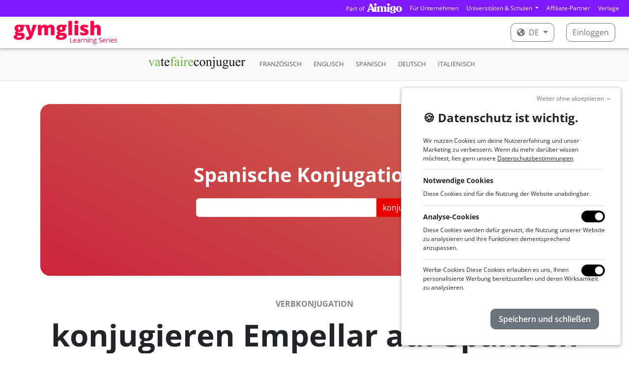

--- FILE ---
content_type: text/html; charset=utf-8
request_url: https://www.gymglish.com/de/konjugation/spanisch/verb/empellar
body_size: 13003
content:



<!DOCTYPE html>

<html  lang="de" prefix="og: http://ogp.me/ns#">
  <head>
    
      <script>
var getCleanTrackingUrl = function() {
  var a = document.createElement('a');
  a.href = window.location.href;
  var url = a.pathname;

  var params = [ 'username', 'password', 'idnlm', 'e', 's'];
  if (a.search) {
    var qps = '&' + a.search.replace('?', '') + '&';
    for (var i = 0; i < params.length; i++) {
      var param = params[i];
      var iop = qps.indexOf('&' + param + '=');
      if(iop > -1) {
        ioe = qps.indexOf('&', iop + 1);
        qps = qps.slice(0, iop) + qps.slice(ioe, qps.length);
      }
    }

    a.search = qps.slice(1, qps.length - 1);
    url = a.pathname;
    if (a.search) {
      url += a.search;
    }
    if (url.match(/\?$/)) {
      url = url.slice(0, -1);
    }
  }
  return url;
};
</script>
    <script>
      window.dataLayer = window.dataLayer || [];
    </script>
    <script>(function(w,d,s,l,i){w[l]=w[l]||[];w[l].push({'gtm.start':
    new Date().getTime(),event:'gtm.js'});var f=d.getElementsByTagName(s)[0],
    j=d.createElement(s),dl=l!='dataLayer'?'&l='+l:'';j.async=true;j.src=
    'https://www.googletagmanager.com/gtm.js?id='+i+dl;f.parentNode.insertBefore(j,f);
    })(window,document,'script','dataLayer','GTM-KXG4NZC');</script>
    
    

    <meta charset="utf-8">
    
      
    

    
      
        
          <script type="application/ld+json">{"@context": "https://schema.org", "@type": "BreadcrumbList", "itemListElement": [{"@type": "ListItem", "position": 1, "item": {"@id": "https://www.gymglish.com/de", "name": "Home"}}, {"@type": "ListItem", "position": 2, "item": {"@id": "https://www.gymglish.com/de/konjugation/spanisch", "name": "Konjugator Spanisch mit VaTeFaireConjuguer"}}, {"@type": "ListItem", "position": 3, "item": {"@id": "https://www.gymglish.com/de/konjugation/spanisch/verb/empellar", "name": "Empellar"}}]}</script>
        
      
    

    
      <meta name="viewport" content="width=device-width,initial-scale=1,shrink-to-fit=no">
    

    <link rel="image_src" href="https://fastly-a9fast-com.freetls.fastly.net/www.gymglish.com/images/website-logo-80x.png" />
    
  <link href="https://fastly-a9fast-com.freetls.fastly.net/static-s3/webmedia/css/dist/website-netflix.4e259794e0f17c9b1c82.min.css" rel="stylesheet" type="text/css" />

    

    

  <meta name="apple-itunes-app" content="app-id=536600573">
  <meta name="google-play-app" content="app-id=vatefaireconjuguer.app">

  
    <meta name="viewport" content="width=device-width,initial-scale=1,shrink-to-fit=no">
  

  
    
      
  <title>
    EMPELLAR Spanisch Konjugation - VaTeFaireConjuguer & Gymglish
  </title>
  <meta name="description" content="Spanische Konjugation des Verbs empellar. Konjugieren Sie das Verb empellar auf Spanisch. Das Verb empellar in allen Zeitformen, allen Modi (Hilfsverben, reflexive Verben, unpersönliche Verben,...)" />

    
  


    
    
      
        <link rel="alternate" hreflang="en" href="https://www.gymglish.com/en/conjugation/spanish/verb/empellar">
        <link rel="alternate" hreflang="x-default" href="https://www.gymglish.com/en/conjugation/spanish/verb/empellar">
        <link rel="alternate" hreflang="fr" href="https://www.gymglish.com/fr/conjugaison/espagnol/verbe/empellar">
        <link rel="alternate" hreflang="de" href="https://www.gymglish.com/de/konjugation/spanisch/verb/empellar">
        <link rel="alternate" hreflang="es" href="https://www.gymglish.com/es/conjugacion/espanol/verbo/empellar">
        <link rel="alternate" hreflang="sv" href="https://www.gymglish.com/sv/konjugation/spanska/verb/empellar">
        <link rel="alternate" hreflang="nl" href="https://www.gymglish.com/nl/vervoeging/spaans/werkwoord/empellar">
        <link rel="alternate" hreflang="pt" href="https://www.gymglish.com/pt/conjugacao/espanhol/verbo/empellar">
        <link rel="alternate" hreflang="it" href="https://www.gymglish.com/it/coniugazione/spagnolo/verbo/empellar">
    
    
      <link rel="shortcut icon" href="https://fastly-a9fast-com.freetls.fastly.net/www.gymglish.com/favicon.ico">
<link rel="icon" type="image/png" sizes="16x16" href="https://fastly-a9fast-com.freetls.fastly.net/www.gymglish.com/images/logos/icon-gg-1024x1024.png?w=16&amp;h=16">
<link rel="icon" type="image/png" sizes="32x32" href="https://fastly-a9fast-com.freetls.fastly.net/www.gymglish.com/images/logos/icon-gg-1024x1024.png?w=32&amp;h=32">
<link rel="icon" type="image/png" sizes="64x64" href="https://fastly-a9fast-com.freetls.fastly.net/www.gymglish.com/images/logos/icon-gg-1024x1024.png?w=64&amp;h=64">
<link rel="icon" type="image/png" sizes="96x96" href="https://fastly-a9fast-com.freetls.fastly.net/www.gymglish.com/images/logos/icon-gg-1024x1024.png?w=96&amp;h=96">
<link rel="icon" type="image/png" sizes="160x160" href="https://fastly-a9fast-com.freetls.fastly.net/www.gymglish.com/images/logos/icon-gg-1024x1024.png?w=160&amp;h=160">
<link rel="icon" type="image/png" sizes="192x192" href="https://fastly-a9fast-com.freetls.fastly.net/www.gymglish.com/images/logos/icon-gg-1024x1024.png?w=192&amp;h=192">
<link rel="apple-touch-icon" sizes="120x120" href="https://fastly-a9fast-com.freetls.fastly.net/www.gymglish.com/images/logos/icon-gg-1024x1024.png?w=120&amp;h=120">
<link rel="apple-touch-icon" sizes="152x152" href="https://fastly-a9fast-com.freetls.fastly.net/www.gymglish.com/images/logos/icon-gg-1024x1024.png?w=152&amp;h=152">
<link rel="apple-touch-icon" sizes="167x167" href="https://fastly-a9fast-com.freetls.fastly.net/www.gymglish.com/images/logos/icon-gg-1024x1024.png?w=167&amp;h=167">
<link rel="apple-touch-icon" sizes="180x180" href="https://fastly-a9fast-com.freetls.fastly.net/www.gymglish.com/images/logos/icon-gg-1024x1024.png?w=180&amp;h=180">
    
    
      <link rel="canonical" href="https://www.gymglish.com/de/konjugation/spanisch/verb/empellar">
    
    
    
    
      
        <script async defer data-domain="gymglish.com" src="https://plausible.io/js/script.js"></script>
<script>window.plausible = window.plausible || function() { (window.plausible.q = window.plausible.q || []).push(arguments) }</script>
      
    
  </head>
  <body class="a9-body-sticky-header ">
    
      <noscript><iframe src="https://www.googletagmanager.com/ns.html?id=GTM-KXG4NZC" height="0" width="0" style="display:none;visibility:hidden"></iframe></noscript>
    
    
  
    
  
    
  
    




    





    






  
  





  <nav class="navbar navbar-expand-lg navbar-dark gymglish-aimigo-navbar px-2 p-lg-0">
    <div class="container-fluid">
      <picture><source srcset="https://fastly-a9fast-com.freetls.fastly.net/s3/studio-gymglish-com/website/part-of-aimigo-logo-d77ff757.png.__a9webp__.webp?h=20, https://fastly-a9fast-com.freetls.fastly.net/s3/studio-gymglish-com/website/part-of-aimigo-logo-d77ff757.png.__a9webp__.webp?h=40 2x" type="image/webp"><img src="https://fastly-a9fast-com.freetls.fastly.net/s3/studio-gymglish-com/website/part-of-aimigo-logo-d77ff757.png?h=20" srcset="https://fastly-a9fast-com.freetls.fastly.net/s3/studio-gymglish-com/website/part-of-aimigo-logo-d77ff757.png?h=40 2x" class="d-block d-lg-none"></picture>
      <button class="navbar-toggler" type="button" data-bs-toggle="collapse" data-bs-target="#navbarTogglerPartOfAimigo" aria-controls="navbarTogglerPartOfAimigo" aria-expanded="false" aria-label="Toggle navigation">
        <span class="navbar-toggler-icon"></span>
      </button>
      <div class="collapse navbar-collapse justify-content-end" id="navbarTogglerPartOfAimigo">
        <ul class="navbar-nav mb-2 mb-lg-0 align-items-center">
          <picture><source srcset="https://fastly-a9fast-com.freetls.fastly.net/s3/studio-gymglish-com/website/part-of-aimigo-logo-d77ff757.png.__a9webp__.webp?h=20, https://fastly-a9fast-com.freetls.fastly.net/s3/studio-gymglish-com/website/part-of-aimigo-logo-d77ff757.png.__a9webp__.webp?h=40 2x" type="image/webp"><img src="https://fastly-a9fast-com.freetls.fastly.net/s3/studio-gymglish-com/website/part-of-aimigo-logo-d77ff757.png?h=20" srcset="https://fastly-a9fast-com.freetls.fastly.net/s3/studio-gymglish-com/website/part-of-aimigo-logo-d77ff757.png?h=40 2x" class="d-none d-lg-block me-2"></picture>
          

<li class="nav-item">
  <a class="nav-link" href="https://www.aimigo.coach/de/business">Für Unternehmen</a>
</li>

<li class="nav-item dropdown">
  <div class="dropdown">
    <a class="dropdown-toggle nav-link" href="#" role="button" data-bs-toggle="dropdown" aria-expanded="false">
      Universitäten & Schulen
    </a>
    <div class="dropdown-menu dropdown-menu-end">
      <a class="dropdown-item" href="https://www.aimigo.coach/de/educators">Für meine Studenten</a>
      <a class="dropdown-item" href="https://www.aimigo.coach/de/partnership">Für meine Kunden</a>
    </div>
  </div>
</li>
<li class="nav-item">
  <a class="nav-link" href="https://www.aimigo.coach/de/partnership">Affiliate-Partner</a>
</li>
<li class="nav-item">
  <a class="nav-link" href="https://www.aimigo.coach/de/editors">Verlage</a>
</li>

        </ul>
      </div>
    </div>
  </nav>


<header class="navbar navbar-dark a9-netflix-header mb-0 navbar-expand-md">
  <nav class="container-fluid">
    <a href="/de" class="navbar-brand flex-grow-1">
      
        <picture><source data-srcset="https://fastly-a9fast-com.freetls.fastly.net/www.gymglish.com/static/images/logos/h420-with-mention/logo-gymglish-learning-series-white.png.__a9webp__.webp?w=350, https://fastly-a9fast-com.freetls.fastly.net/www.gymglish.com/static/images/logos/h420-with-mention/logo-gymglish-learning-series-white.png.__a9webp__.webp?w=700 2x" type="image/webp"><img data-src="https://fastly-a9fast-com.freetls.fastly.net/www.gymglish.com/static/images/logos/h420-with-mention/logo-gymglish-learning-series-white.png?w=350" data-srcset="https://fastly-a9fast-com.freetls.fastly.net/www.gymglish.com/static/images/logos/h420-with-mention/logo-gymglish-learning-series-white.png?w=700 2x" class="a9lazyload a9-netflix-logo a9-netflix-logo-white"></picture>
        <picture><source data-srcset="https://fastly-a9fast-com.freetls.fastly.net/www.gymglish.com/static/images/logos/h420-with-mention/logo-gymglish-learning-series-red.png.__a9webp__.webp?w=350, https://fastly-a9fast-com.freetls.fastly.net/www.gymglish.com/static/images/logos/h420-with-mention/logo-gymglish-learning-series-red.png.__a9webp__.webp?w=700 2x" type="image/webp"><img data-src="https://fastly-a9fast-com.freetls.fastly.net/www.gymglish.com/static/images/logos/h420-with-mention/logo-gymglish-learning-series-red.png?w=350" data-srcset="https://fastly-a9fast-com.freetls.fastly.net/www.gymglish.com/static/images/logos/h420-with-mention/logo-gymglish-learning-series-red.png?w=700 2x" class="a9lazyload a9-netflix-logo a9-netflix-logo-red"></picture>
      
    </a>
    
      <ul class="navbar-nav mb-2 mb-lg-0 flex-md-row">
        
          <li class="nav-item dropdown">
            <div class="dropdown a9-language-dropdown nav-link py-0 me-3">
              
              <a class="btn a9-netflix-login-btn dropdown-toggle" href="#" role="button" data-bs-toggle="dropdown" aria-expanded="false">
                <svg class="me-1" xmlns="https://www.w3.org/2000/svg" viewBox="0 0 496 512">
                            <path d="M248 8C111.03 8 0 119.03 0 256s111.03 248 248 248 248-111.03 248-248S384.97 8 248 8zm82.29 357.6c-3.9 3.88-7.99 7.95-11.31 11.28-2.99 3-5.1 6.7-6.17 10.71-1.51 5.66-2.73 11.38-4.77 16.87l-17.39 46.85c-13.76 3-28 4.69-42.65 4.69v-27.38c1.69-12.62-7.64-36.26-22.63-51.25-6-6-9.37-14.14-9.37-22.63v-32.01c0-11.64-6.27-22.34-16.46-27.97-14.37-7.95-34.81-19.06-48.81-26.11-11.48-5.78-22.1-13.14-31.65-21.75l-.8-.72a114.792 114.792 0 0 1-18.06-20.74c-9.38-13.77-24.66-36.42-34.59-51.14 20.47-45.5 57.36-82.04 103.2-101.89l24.01 12.01C203.48 89.74 216 82.01 216 70.11v-11.3c7.99-1.29 16.12-2.11 24.39-2.42l28.3 28.3c6.25 6.25 6.25 16.38 0 22.63L264 112l-10.34 10.34c-3.12 3.12-3.12 8.19 0 11.31l4.69 4.69c3.12 3.12 3.12 8.19 0 11.31l-8 8a8.008 8.008 0 0 1-5.66 2.34h-8.99c-2.08 0-4.08.81-5.58 2.27l-9.92 9.65a8.008 8.008 0 0 0-1.58 9.31l15.59 31.19c2.66 5.32-1.21 11.58-7.15 11.58h-5.64c-1.93 0-3.79-.7-5.24-1.96l-9.28-8.06a16.017 16.017 0 0 0-15.55-3.1l-31.17 10.39a11.95 11.95 0 0 0-8.17 11.34c0 4.53 2.56 8.66 6.61 10.69l11.08 5.54c9.41 4.71 19.79 7.16 30.31 7.16s22.59 27.29 32 32h66.75c8.49 0 16.62 3.37 22.63 9.37l13.69 13.69a30.503 30.503 0 0 1 8.93 21.57 46.536 46.536 0 0 1-13.72 32.98zM417 274.25c-5.79-1.45-10.84-5-14.15-9.97l-17.98-26.97a23.97 23.97 0 0 1 0-26.62l19.59-29.38c2.32-3.47 5.5-6.29 9.24-8.15l12.98-6.49C440.2 193.59 448 223.87 448 256c0 8.67-.74 17.16-1.82 25.54L417 274.25z"/>
                        </svg> de
              </a>
              <div class="dropdown-menu">
                
                  <a class="dropdown-item" href="/en" data-lang="en">English</a>
                
                  <a class="dropdown-item" href="/fr" data-lang="fr">Français</a>
                
                  <a class="dropdown-item active" href="/de" data-lang="de">Deutsch</a>
                
                  <a class="dropdown-item" href="/es" data-lang="es">Español</a>
                
                  <a class="dropdown-item" href="/sv" data-lang="sv">Svenska</a>
                
                  <a class="dropdown-item" href="/nl" data-lang="nl">Nederlands</a>
                
                  <a class="dropdown-item" href="/pt" data-lang="pt">Português</a>
                
                  <a class="dropdown-item" href="/zh" data-lang="zh">中文</a>
                
                  <a class="dropdown-item" href="/it" data-lang="it">Italiano</a>
                
              </div>
            </div>
          </li>
        

        
          <li class="nav-item">
            <a class="btn a9-netflix-login-btn" href="/workbook/login-link">
              Einloggen
            </a>
          </li>
        
      </ul>
    
  </nav>
</header>

  

    

<header>
  <div>
    <nav class="navbar navbar-expand-md navbar-light bg-light a9-navbar-secondary-v3">
      <div class="mx-auto d-md-flex d-block flex-sm-nowrap flex-grow-1 flex-md-grow-0 px-4 text-center">
        
        <a class="navbar-brand" href="/de/konjugation/franzosisch">
          <picture><source srcset="https://fastly-a9fast-com.freetls.fastly.net/www.gymglish.com/static/images/logos/h420-no-mention/vtfc_logo_h420px.png.__a9webp__.webp?h=30, https://fastly-a9fast-com.freetls.fastly.net/www.gymglish.com/static/images/logos/h420-no-mention/vtfc_logo_h420px.png.__a9webp__.webp?h=60 2x" type="image/webp"><img src="https://fastly-a9fast-com.freetls.fastly.net/www.gymglish.com/static/images/logos/h420-no-mention/vtfc_logo_h420px.png?h=30" srcset="https://fastly-a9fast-com.freetls.fastly.net/www.gymglish.com/static/images/logos/h420-no-mention/vtfc_logo_h420px.png?h=60 2x" id="logo-conjugator"></picture>
        </a>
      
        
          <button class="navbar-toggler collapsed" type="button" data-bs-toggle="collapse" data-bs-target="#navbarNav" aria-controls="navbarNav" aria-expanded="false" aria-label="Toggle navigation">
          </button>
          <div class="collapse navbar-collapse" id="navbarNav">
            <ul class="navbar-nav align-items-center">
              <li class="nav-item mx-1">
          <a class="nav-link" href="/de/konjugation/franzosisch">FRANZÖSISCH</a>
        </li><li class="nav-item mx-1">
          <a class="nav-link" href="/de/konjugation/englisch">ENGLISCH</a>
        </li><li class="nav-item mx-1">
          <a class="nav-link" href="/de/konjugation/spanisch">SPANISCH</a>
        </li><li class="nav-item mx-1">
          <a class="nav-link" href="/de/konjugation/deutsch">DEUTSCH</a>
        </li><li class="nav-item mx-1">
          <a class="nav-link" href="/de/konjugation/italienisch">ITALIENISCH</a>
        </li>
            </ul>
          </div>
        
      </div>
    </nav>
  </div>
</header>

  


    <div id="a9-iframe-resizer" class="flex-grow-1">
      
  <main class="container">
    <input id="current-conjugator" type="hidden" value="ES">
    <div  class="a9-iframe-resizer">
      

        
          <div class="mt-5 a9-tablet-only-jumbotron-section">
            <div class="carousel slide a9-jumbotron-carousel" data-bs-ride="carousel" data-bs-pause="false">
  <div class="a9-jumbotron-slide-filter a9-jumbotron-slide-text-parent">
    <div class="container-xxl">
      <div class="a9-jumbotron-slide-text-container a9-jumbotron-slide-text-container-always-center-no-restriction a9-jumbotron-limited-width">
        
                <div class="h1 my-0">
                
  Spanische Konjugation <picture><source data-srcset="https://fastly-a9fast-com.freetls.fastly.net/www.gymglish.com/static/images/site/design2021s2/flags/Flag_ES_27x27px@x2.png.__a9webp__.webp?h=30, https://fastly-a9fast-com.freetls.fastly.net/www.gymglish.com/static/images/site/design2021s2/flags/Flag_ES_27x27px@x2.png.__a9webp__.webp?h=60 2x" type="image/webp"><img data-src="https://fastly-a9fast-com.freetls.fastly.net/www.gymglish.com/static/images/site/design2021s2/flags/Flag_ES_27x27px@x2.png?h=30" data-srcset="https://fastly-a9fast-com.freetls.fastly.net/www.gymglish.com/static/images/site/design2021s2/flags/Flag_ES_27x27px@x2.png?h=60 2x" class="a9lazyload mb-1"></picture>

                </div>
                <form class="search-form search-form_conjugation mx-auto mt-4" id="searchform" method="get" action="/de/konjugation/spanisch/search" accept-charset="utf-8">
                  <div class="input-group flex-nowrap">
                    <input id="vtfc-verb-input" type="text" class="form-control search-box" name="verb">
                    <input type="submit" id="submit-search" class="btn btn-primary" value="konjugieren" />
                  </div>
                </form>
              
      </div>
    </div>
  </div>
  <div class="carousel-inner">
    
                




  <div class="carousel-item active">
    
      
        <picture><source media="(max-width: 767px)" type="image/webp"  srcset="https://fastly-a9fast-com.freetls.fastly.net/s3/studio-gymglish-com/website/hb-jumbotron-mobile-c0581128.png.__a9webp__.webp?w=768 1x, https://fastly-a9fast-com.freetls.fastly.net/s3/studio-gymglish-com/website/hb-jumbotron-mobile-c0581128.png.__a9webp__.webp?w=1536 2x">
<source media="(max-width: 767px)"  srcset="https://fastly-a9fast-com.freetls.fastly.net/s3/studio-gymglish-com/website/hb-jumbotron-mobile-c0581128.png?w=768 1x, https://fastly-a9fast-com.freetls.fastly.net/s3/studio-gymglish-com/website/hb-jumbotron-mobile-c0581128.png?w=1536 2x">
<source media="(min-width: 768px)" type="image/webp"  srcset="https://fastly-a9fast-com.freetls.fastly.net/s3/studio-gymglish-com/website/hb-jumbotron-tablet-f3e248e3.png.__a9webp__.webp?w=2400 1x, https://fastly-a9fast-com.freetls.fastly.net/s3/studio-gymglish-com/website/hb-jumbotron-tablet-f3e248e3.png.__a9webp__.webp?w=4800 2x">
<source media="(min-width: 768px)"  srcset="https://fastly-a9fast-com.freetls.fastly.net/s3/studio-gymglish-com/website/hb-jumbotron-tablet-f3e248e3.png?w=2400 1x, https://fastly-a9fast-com.freetls.fastly.net/s3/studio-gymglish-com/website/hb-jumbotron-tablet-f3e248e3.png?w=4800 2x">
<img  src="https://fastly-a9fast-com.freetls.fastly.net/s3/studio-gymglish-com/website/hb-jumbotron-tablet-f3e248e3.png?w=2400" srcset="https://fastly-a9fast-com.freetls.fastly.net/s3/studio-gymglish-com/website/hb-jumbotron-tablet-f3e248e3.png?w=4800 2x"></picture>
      
    
  </div>









              
  </div>
</div>
          </div>
        

        
          


  <!-- DETAILS DU VERBE & OPTIONS -->
  <h1 class="h2 conjugation-verb text-center">
    
      
        <p class="text-center text-uppercase conjugation-info conjugation-intro mt-5">Verbkonjugation</p>
      

      
    
    konjugieren Empellar 
    
      auf Spanisch
    
  </h1>
  

  

  

  <!-- VERB FORMS -->
  
    <h2 class="conjugation-mode">Indicativo</h2>
    <div class="conjugation-divider"></div>
    <div class="row">
      
        <div class="col-6 col-lg-4">
          <h3 class="font-weight-bold tense-name">Presente</h3>
          <ul class="conjucation-forms">
            
              <li>
                  
                    yo empell<span class="vert">o</span></li>
            
              <li>
                  
                    tú empell<span class="vert">as</span></li>
            
              <li>
                  
                    él/ella/usted empell<span class="vert">a</span></li>
            
              <li>
                  
                    nosotros/as empell<span class="vert">amos</span></li>
            
              <li>
                  
                    vosotros/as empell<span class="vert">áis</span></li>
            
              <li>
                  
                    ellos/ellas/ustedes empell<span class="vert">an</span></li>
            
          </ul>
        </div>
      
        <div class="col-6 col-lg-4">
          <h3 class="font-weight-bold tense-name">Pretérito perfecto</h3>
          <ul class="conjucation-forms">
            
              <li>
                  
                    yo he empell<span class="vert">ado</span></li>
            
              <li>
                  
                    tú has empell<span class="vert">ado</span></li>
            
              <li>
                  
                    él/ella/usted ha empell<span class="vert">ado</span></li>
            
              <li>
                  
                    nosotros/as hemos empell<span class="vert">ado</span></li>
            
              <li>
                  
                    vosotros/as habéis empell<span class="vert">ado</span></li>
            
              <li>
                  
                    ellos/ellas/ustedes han empell<span class="vert">ado</span></li>
            
          </ul>
        </div>
      
        <div class="col-6 col-lg-4">
          <h3 class="font-weight-bold tense-name">Pretérito imperfecto</h3>
          <ul class="conjucation-forms">
            
              <li>
                  
                    yo empell<span class="vert">aba</span></li>
            
              <li>
                  
                    tú empell<span class="vert">abas</span></li>
            
              <li>
                  
                    él/ella/usted empell<span class="vert">aba</span></li>
            
              <li>
                  
                    nosotros/as empell<span class="vert">ábamos</span></li>
            
              <li>
                  
                    vosotros/as empell<span class="vert">abais</span></li>
            
              <li>
                  
                    ellos/ellas/ustedes empell<span class="vert">aban</span></li>
            
          </ul>
        </div>
      
        <div class="col-6 col-lg-4">
          <h3 class="font-weight-bold tense-name">Pretérito pluscuamperfecto</h3>
          <ul class="conjucation-forms">
            
              <li>
                  
                    yo había empell<span class="vert">ado</span></li>
            
              <li>
                  
                    tú habías empell<span class="vert">ado</span></li>
            
              <li>
                  
                    él/ella/usted había empell<span class="vert">ado</span></li>
            
              <li>
                  
                    nosotros/as habíamos empell<span class="vert">ado</span></li>
            
              <li>
                  
                    vosotros/as habíais empell<span class="vert">ado</span></li>
            
              <li>
                  
                    ellos/ellas/ustedes habían empell<span class="vert">ado</span></li>
            
          </ul>
        </div>
      
        <div class="col-6 col-lg-4">
          <h3 class="font-weight-bold tense-name">Pretérito indefinido</h3>
          <ul class="conjucation-forms">
            
              <li>
                  
                    yo empell<span class="vert">é</span></li>
            
              <li>
                  
                    tú empell<span class="vert">aste</span></li>
            
              <li>
                  
                    él/ella/usted empell<span class="vert">ó</span></li>
            
              <li>
                  
                    nosotros/as empell<span class="vert">amos</span></li>
            
              <li>
                  
                    vosotros/as empell<span class="vert">asteis</span></li>
            
              <li>
                  
                    ellos/ellas/ustedes empell<span class="vert">aron</span></li>
            
          </ul>
        </div>
      
        <div class="col-6 col-lg-4">
          <h3 class="font-weight-bold tense-name">Futuro</h3>
          <ul class="conjucation-forms">
            
              <li>
                  
                    yo empell<span class="vert">aré</span></li>
            
              <li>
                  
                    tú empell<span class="vert">arás</span></li>
            
              <li>
                  
                    él/ella/usted empell<span class="vert">ará</span></li>
            
              <li>
                  
                    nosotros/as empell<span class="vert">aremos</span></li>
            
              <li>
                  
                    vosotros/as empell<span class="vert">aréis</span></li>
            
              <li>
                  
                    ellos/ellas/ustedes empell<span class="vert">arán</span></li>
            
          </ul>
        </div>
      
        <div class="col-6 col-lg-4">
          <h3 class="font-weight-bold tense-name">Futuro perfecto</h3>
          <ul class="conjucation-forms">
            
              <li>
                  
                    yo habré empell<span class="vert">ado</span></li>
            
              <li>
                  
                    tú habrás empell<span class="vert">ado</span></li>
            
              <li>
                  
                    él/ella/usted habrá empell<span class="vert">ado</span></li>
            
              <li>
                  
                    nosotros/as habremos empell<span class="vert">ado</span></li>
            
              <li>
                  
                    vosotros/as habréis empell<span class="vert">ado</span></li>
            
              <li>
                  
                    ellos/ellas/ustedes habrán empell<span class="vert">ado</span></li>
            
          </ul>
        </div>
      
        <div class="col-6 col-lg-4">
          <h3 class="font-weight-bold tense-name">Condicional</h3>
          <ul class="conjucation-forms">
            
              <li>
                  
                    yo empell<span class="vert">aría</span></li>
            
              <li>
                  
                    tú empell<span class="vert">arías</span></li>
            
              <li>
                  
                    él/ella/usted empell<span class="vert">aría</span></li>
            
              <li>
                  
                    nosotros/as empell<span class="vert">aríamos</span></li>
            
              <li>
                  
                    vosotros/as empell<span class="vert">aríais</span></li>
            
              <li>
                  
                    ellos/ellas/ustedes empell<span class="vert">arían</span></li>
            
          </ul>
        </div>
      
        <div class="col-6 col-lg-4">
          <h3 class="font-weight-bold tense-name">Condicional perfecto</h3>
          <ul class="conjucation-forms">
            
              <li>
                  
                    yo habría empell<span class="vert">ado</span></li>
            
              <li>
                  
                    tú habrías empell<span class="vert">ado</span></li>
            
              <li>
                  
                    él/ella/usted habría empell<span class="vert">ado</span></li>
            
              <li>
                  
                    nosotros/as habríamos empell<span class="vert">ado</span></li>
            
              <li>
                  
                    vosotros/as habríais empell<span class="vert">ado</span></li>
            
              <li>
                  
                    ellos/ellas/ustedes habrían empell<span class="vert">ado</span></li>
            
          </ul>
        </div>
      
        <div class="col-6 col-lg-4">
          <h3 class="font-weight-bold tense-name">Futuro próximo</h3>
          <ul class="conjucation-forms">
            
              <li>
                  
                    yo voy a empell<span class="vert">ar</span></li>
            
              <li>
                  
                    tú vas a empell<span class="vert">ar</span></li>
            
              <li>
                  
                    él/ella/usted va a empell<span class="vert">ar</span></li>
            
              <li>
                  
                    nosotros/as vamos a empell<span class="vert">ar</span></li>
            
              <li>
                  
                    vosotros/as vais a empell<span class="vert">ar</span></li>
            
              <li>
                  
                    ellos/ellas/ustedes van a empell<span class="vert">ar</span></li>
            
          </ul>
        </div>
      
        <div class="col-6 col-lg-4">
          <h3 class="font-weight-bold tense-name">Presente continuo</h3>
          <ul class="conjucation-forms">
            
              <li>
                  
                    yo estoy empell<span class="vert">ando</span></li>
            
              <li>
                  
                    tú estás empell<span class="vert">ando</span></li>
            
              <li>
                  
                    él/ella/usted está empell<span class="vert">ando</span></li>
            
              <li>
                  
                    nosotros/as estamos empell<span class="vert">ando</span></li>
            
              <li>
                  
                    vosotros/as estáis empell<span class="vert">ando</span></li>
            
              <li>
                  
                    ellos/ellas/ustedes están empell<span class="vert">ando</span></li>
            
          </ul>
        </div>
      
        <div class="col-6 col-lg-4">
          <h3 class="font-weight-bold tense-name">Pretérito anterior</h3>
          <ul class="conjucation-forms">
            
              <li>
                  
                    yo hube empell<span class="vert">ado</span></li>
            
              <li>
                  
                    tú hubiste empell<span class="vert">ado</span></li>
            
              <li>
                  
                    él/ella/usted hubo empell<span class="vert">ado</span></li>
            
              <li>
                  
                    nosotros/as hubimos empell<span class="vert">ado</span></li>
            
              <li>
                  
                    vosotros/as hubisteis empell<span class="vert">ado</span></li>
            
              <li>
                  
                    ellos/ellas/ustedes hubieron empell<span class="vert">ado</span></li>
            
          </ul>
        </div>
      
    </div>
  
    <h2 class="conjugation-mode">Subjuntivo</h2>
    <div class="conjugation-divider"></div>
    <div class="row">
      
        <div class="col-6 col-lg-4">
          <h3 class="font-weight-bold tense-name">Presente</h3>
          <ul class="conjucation-forms">
            
              <li>
                  
                    yo empell<span class="vert">e</span></li>
            
              <li>
                  
                    tú empell<span class="vert">es</span></li>
            
              <li>
                  
                    él/ella/usted empell<span class="vert">e</span></li>
            
              <li>
                  
                    nosotros/as empell<span class="vert">emos</span></li>
            
              <li>
                  
                    vosotros/as empell<span class="vert">éis</span></li>
            
              <li>
                  
                    ellos/ellas/ustedes empell<span class="vert">en</span></li>
            
          </ul>
        </div>
      
        <div class="col-6 col-lg-4">
          <h3 class="font-weight-bold tense-name">Pretérito perfecto</h3>
          <ul class="conjucation-forms">
            
              <li>
                  
                    yo haya empell<span class="vert">ado</span></li>
            
              <li>
                  
                    tú hayas empell<span class="vert">ado</span></li>
            
              <li>
                  
                    él/ella/usted haya empell<span class="vert">ado</span></li>
            
              <li>
                  
                    nosotros/as hayamos empell<span class="vert">ado</span></li>
            
              <li>
                  
                    vosotros/as hayáis empell<span class="vert">ado</span></li>
            
              <li>
                  
                    ellos/ellas/ustedes hayan empell<span class="vert">ado</span></li>
            
          </ul>
        </div>
      
        <div class="col-6 col-lg-4">
          <h3 class="font-weight-bold tense-name">Pretérito imperfecto</h3>
          <ul class="conjucation-forms">
            
              <li>
                  
                    yo empell<span class="vert">ara</span>/empell<span class="vert">ase</span></li>
            
              <li>
                  
                    tú empell<span class="vert">aras</span>/empell<span class="vert">ases</span></li>
            
              <li>
                  
                    él/ella/usted empell<span class="vert">ara</span>/empell<span class="vert">ase</span></li>
            
              <li>
                  
                    nosotros/as empell<span class="vert">áramos</span>/empell<span class="vert">ásemos</span></li>
            
              <li>
                  
                    vosotros/as empell<span class="vert">arais</span>/empell<span class="vert">aseis</span></li>
            
              <li>
                  
                    ellos/ellas/ustedes empell<span class="vert">aran</span>/empell<span class="vert">asen</span></li>
            
          </ul>
        </div>
      
        <div class="col-6 col-lg-4">
          <h3 class="font-weight-bold tense-name">Pretérito pluscuamperfecto</h3>
          <ul class="conjucation-forms">
            
              <li>
                  
                    yo hubiera empell<span class="vert">ado</span>/hubiese empell<span class="vert">ado</span></li>
            
              <li>
                  
                    tú hubieras empell<span class="vert">ado</span>/hubieses empell<span class="vert">ado</span></li>
            
              <li>
                  
                    él/ella/usted hubiera empell<span class="vert">ado</span>/hubiese empell<span class="vert">ado</span></li>
            
              <li>
                  
                    nosotros/as hubiéramos empell<span class="vert">ado</span>/hubiésemos empell<span class="vert">ado</span></li>
            
              <li>
                  
                    vosotros/as hubierais empell<span class="vert">ado</span>/hubieseis empell<span class="vert">ado</span></li>
            
              <li>
                  
                    ellos/ellas/ustedes hubieran empell<span class="vert">ado</span>/hubiesen empell<span class="vert">ado</span></li>
            
          </ul>
        </div>
      
    </div>
  
    <h2 class="conjugation-mode">Imperativo</h2>
    <div class="conjugation-divider"></div>
    <div class="row">
      
        <div class="col-6 col-lg-4">
          <h3 class="font-weight-bold tense-name">Presente</h3>
          <ul class="conjucation-forms">
            
              <li>
                  
                    (tú) empell<span class="vert">a</span></li>
            
              <li>
                  
                    (usted) empell<span class="vert">e</span></li>
            
              <li>
                  
                    (nosotros/as) empell<span class="vert">emos</span></li>
            
              <li>
                  
                    (vosotros/as) empell<span class="vert">ad</span></li>
            
              <li>
                  
                    (ustedes) empell<span class="vert">en</span></li>
            
          </ul>
        </div>
      
        <div class="col-6 col-lg-4">
          <h3 class="font-weight-bold tense-name">negativo</h3>
          <ul class="conjucation-forms">
            
              <li>
                  
                    (tú) no empell<span class="vert">es</span></li>
            
              <li>
                  
                    (usted) no empell<span class="vert">e</span></li>
            
              <li>
                  
                    (nosotros/as) no empell<span class="vert">emos</span></li>
            
              <li>
                  
                    (vosotros/as) no empell<span class="vert">éis</span></li>
            
              <li>
                  
                    (ustedes) no empell<span class="vert">en</span></li>
            
          </ul>
        </div>
      
    </div>
  
    <h2 class="conjugation-mode">Gerundio</h2>
    <div class="conjugation-divider"></div>
    <div class="row">
      
        <div class="col-6 col-lg-4">
          <h3 class="font-weight-bold tense-name">Simple</h3>
          <ul class="conjucation-forms">
            
              <li>
                  
                    empell<span class="vert">ando</span></li>
            
          </ul>
        </div>
      
        <div class="col-6 col-lg-4">
          <h3 class="font-weight-bold tense-name">Compuesto</h3>
          <ul class="conjucation-forms">
            
              <li>
                  
                    habiendo empell<span class="vert">ado</span></li>
            
          </ul>
        </div>
      
    </div>
  
    <h2 class="conjugation-mode">Participo</h2>
    <div class="conjugation-divider"></div>
    <div class="row">
      
        <div class="col-6 col-lg-4">
          <h3 class="font-weight-bold tense-name">Pasado</h3>
          <ul class="conjucation-forms">
            
              <li>
                  
                    empell<span class="vert">ado</span></li>
            
          </ul>
        </div>
      
    </div>
  

  <!-- TRANSLATIONS -->
  



  




<div class="modal fade" id="beforeyouleave-modal" tabindex="-1" aria-labelledby="beforeyouleave-modal" aria-hidden="true">
  <div class="modal-dialog modal-dialog-centered modal-lg">
    <div class="modal-content">
      <div class="modal-body p-0">
        <button type="button" class="btn-close" data-bs-dismiss="modal" aria-label="Close"></button>
        <div class="container">
          <div class="row">
            <div class="col-sm-6 p-0">
              <picture><source srcset="https://fastly-a9fast-com.freetls.fastly.net/s3/studio-gymglish-com/website/AImigo_2-95ca6d60.png.__a9webp__.webp?w=1000, https://fastly-a9fast-com.freetls.fastly.net/s3/studio-gymglish-com/website/AImigo_2-95ca6d60.png.__a9webp__.webp?w=2000 2x" type="image/webp"><img src="https://fastly-a9fast-com.freetls.fastly.net/s3/studio-gymglish-com/website/AImigo_2-95ca6d60.png?w=1000" srcset="https://fastly-a9fast-com.freetls.fastly.net/s3/studio-gymglish-com/website/AImigo_2-95ca6d60.png?w=2000 2x" ></picture>
            </div>
            <div class="col-sm-6 my-4 a9-modal-content">
              





<h1>
  
    Lerne eine neue Sprache mit deiner Learning-Serie
  
</h1>
              <div class="mb-3">
                





<p>
  
    Eine 10-minütige Episode pro Tag, um in eine Sprache und ihre Kultur einzutauchen. Humor inklusive.
  
</p>

              </div>

              <div class="text-center">
                <div class="d-inline-flex flex-column">
                  <a href="/de/test" class="btn btn-primary mb-2">
                    Gratis Test
                  </a>

                  <a href="/de/" class="btn btn-outline-secondary">
                    Mehr erfahren
                  </a>
                </div></div>
            </div>
          </div>
        </div>
      </div>
    </div>
  </div>
</div>




          
            
  <hr/>
  <div class="mt-5 text-center text-muted small">

    Vatefaireconjuguer ist ein kostenloser Online-Konjugator von Gymglish. Gymglish wurde 2004 gegründet und bietet personalisierte Online-Sprachkurse an: <a href="https://www.gymglish.com/de/gymglish">Englisch lernen online</a>, <a href="https://www.gymglish.com/de/frantastique">Französisch lernen online</a>, <a href="https://www.gymglish.com/de/hotel-borbollon">Spanisch lernen online</a>, <a href="https://www.gymglish.com/de/wunderbla">Deutsch lernen online</a>, <a href="https://www.gymglish.com/de/saga-baldoria">Italienisch lernen online</a> usw.

    Konjugieren Sie das Verb <i>Empellar</i> auf Spanische in allen Zeiten und Modi: Indicativo, Subjuntivo, Imperativo, Futuro perfecto, Condicional, Pretérito imperfecto, Pretérito pluscuamperfecto, Presente, etc. Sie wissen nicht wie man <i>Empellar</i> auf Spanisch konjugiert? Tippen Sie einfach <i>Empellar</i> in die Suchmaschine ein und entdecken Sie die Spanische Konjugation. Sie können auch einen ganzen Satz konjugieren, z.B. “ein Verb konjugieren”. Gymglish bietet auch Spanischkurse an und stellt zahlreiche Grammatik-, Rechtschreib- und Konjugationsregeln zur Verfügung, um die <a href="https://www.gymglish.com/de/hotel-borbollon/spanische-grammatik">spanische Grammatik</a> zu beherrschen! Unsere Online-Konjugationstools: <a href="https://www.gymglish.com/de/konjugation/franzosisch">Französische Konjugation</a>, <a href="https://www.gymglish.com/de/konjugation/italienisch">Italienische Konjugation</a>, <a href="https://www.gymglish.com/de/konjugation/deutsch">Deutsche Konjugation</a>, <a href="https://www.gymglish.com/de/konjugation/englisch">Englische Konjugation</a> (<a href="/de/konjugation/englisch/unregelmassige-verben" target="_blank" rel="noopener">Unregelmäßige Verben</a>, <a href="/de/konjugation/englisch/modalerben" target="_blank" rel="noopener">Modalerben</a>).<br/>

    Laden Sie unsere Apps kostenlos herunter:
    <a class="d-inline-block" href="https://play.google.com/store/apps/dev?id=6942507684732107806" target="_blank" rel="noopener"><svg class="a9-svg-h-1rem" xmlns="https://www.w3.org/2000/svg" viewBox="0 0 448 512">
                            <path d="M89.6 204.5v115.8c0 15.4-12.1 27.7-27.5 27.7-15.3 0-30.1-12.4-30.1-27.7V204.5c0-15.1 14.8-27.5 30.1-27.5 15.1 0 27.5 12.4 27.5 27.5zm10.8 157c0 16.4 13.2 29.6 29.6 29.6h19.9l.3 61.1c0 36.9 55.2 36.6 55.2 0v-61.1h37.2v61.1c0 36.7 55.5 36.8 55.5 0v-61.1h20.2c16.2 0 29.4-13.2 29.4-29.6V182.1H100.4v179.4zm248-189.1H99.3c0-42.8 25.6-80 63.6-99.4l-19.1-35.3c-2.8-4.9 4.3-8 6.7-3.8l19.4 35.6c34.9-15.5 75-14.7 108.3 0L297.5 34c2.5-4.3 9.5-1.1 6.7 3.8L285.1 73c37.7 19.4 63.3 56.6 63.3 99.4zm-170.7-55.5c0-5.7-4.6-10.5-10.5-10.5-5.7 0-10.2 4.8-10.2 10.5s4.6 10.5 10.2 10.5c5.9 0 10.5-4.8 10.5-10.5zm113.4 0c0-5.7-4.6-10.5-10.2-10.5-5.9 0-10.5 4.8-10.5 10.5s4.6 10.5 10.5 10.5c5.6 0 10.2-4.8 10.2-10.5zm94.8 60.1c-15.1 0-27.5 12.1-27.5 27.5v115.8c0 15.4 12.4 27.7 27.5 27.7 15.4 0 30.1-12.4 30.1-27.7V204.5c0-15.4-14.8-27.5-30.1-27.5z"/>
                        </svg></a>
    <a class="d-inline-block ms-2" href="https://apps.apple.com/fr/developer/gymglish-a9/id513283726#see-all/i-phonei-pad-apps" target="_blank" rel="noopener"><svg class="a9-svg-h-1rem" xmlns="https://www.w3.org/2000/svg" viewBox="0 0 384 512">
                            <path d="M318.7 268.7c-.2-36.7 16.4-64.4 50-84.8-18.8-26.9-47.2-41.7-84.7-44.6-35.5-2.8-74.3 20.7-88.5 20.7-15 0-49.4-19.7-76.4-19.7C63.3 141.2 4 184.8 4 273.5q0 39.3 14.4 81.2c12.8 36.7 59 126.7 107.2 125.2 25.2-.6 43-17.9 75.8-17.9 31.8 0 48.3 17.9 76.4 17.9 48.6-.7 90.4-82.5 102.6-119.3-65.2-30.7-61.7-90-61.7-91.9zm-56.6-164.2c27.3-32.4 24.8-61.9 24-72.5-24.1 1.4-52 16.4-67.9 34.9-17.5 19.8-27.8 44.3-25.6 71.9 26.1 2 49.9-11.4 69.5-34.3z"/>
                        </svg></a>
  </div>

  <div class="hidden" data-rf="GYMGLISHDOTCOM_CONJUGATION_SPANISCH_DE" id="a9_tracking_rf" data-always-set-rf="true"></div>

          
        

      

    </div>
  </main>

  
    




<div class="modal fade" id="beforeyouleave-modal" tabindex="-1" aria-labelledby="beforeyouleave-modal" aria-hidden="true">
  <div class="modal-dialog modal-dialog-centered modal-lg">
    <div class="modal-content">
      <div class="modal-body p-0">
        <button type="button" class="btn-close" data-bs-dismiss="modal" aria-label="Close"></button>
        <div class="container">
          <div class="row">
            <div class="col-sm-6 p-0">
              <picture><source srcset="https://fastly-a9fast-com.freetls.fastly.net/s3/studio-gymglish-com/website/AImigo_2-95ca6d60.png.__a9webp__.webp?w=1000, https://fastly-a9fast-com.freetls.fastly.net/s3/studio-gymglish-com/website/AImigo_2-95ca6d60.png.__a9webp__.webp?w=2000 2x" type="image/webp"><img src="https://fastly-a9fast-com.freetls.fastly.net/s3/studio-gymglish-com/website/AImigo_2-95ca6d60.png?w=1000" srcset="https://fastly-a9fast-com.freetls.fastly.net/s3/studio-gymglish-com/website/AImigo_2-95ca6d60.png?w=2000 2x" ></picture>
            </div>
            <div class="col-sm-6 my-4 a9-modal-content">
              





<h1>
  
    Lerne eine neue Sprache mit deiner Learning-Serie
  
</h1>
              <div class="mb-3">
                





<p>
  
    Eine 10-minütige Episode pro Tag, um in eine Sprache und ihre Kultur einzutauchen. Humor inklusive.
  
</p>

              </div>

              <div class="text-center">
                <div class="d-inline-flex flex-column">
                  <a href="/de/test" class="btn btn-primary mb-2">
                    Gratis Test
                  </a>

                  <a href="/de/" class="btn btn-outline-secondary">
                    Mehr erfahren
                  </a>
                </div></div>
            </div>
          </div>
        </div>
      </div>
    </div>
  </div>
</div>

  


      
        <main class="container-fluid a9-container-fluid">
          
        </main>
      

      
      
    </div>


    
      
        






<script>
  window.a9CookieContentOptions = {
    title: null,
    message: 'Wir nutzen Cookies um deine Nutzererfahrung und unser Marketing zu verbessern. Wenn du mehr darüber wissen möchtest, lies gern unsere \u003Ca data\u002Dprivacy\u002Dlink\u003EDatenschutzbestimmungen\u003C/a\u003E.',
    
      policyUrl: 'https://www.aimigo.coach/privacy-policy.pdf',
    
    moreInfoLabel: '',
    cookieTypes: [{
      value: 'analytics',
      label: '\u003Cb\u003EAnalyse\u002DCookies:\u003C/b\u003E Diese Cookies werden dafür genutzt, die Nutzung unserer Website zu analysieren und ihre Funktionen dementsprechend anzupassen.'
    }],
    acceptBtnLabel: 'Akzeptieren',
    advancedBtnLabel: 'Einstellungen',
    necessaryCookieTypeLabel: 'essential',
    necessaryCookieTypeDesc: '\u003Cb\u003ENotwendige Cookies:\u003C/b\u003E Diese Cookies sind für die Nutzung der Website unabdingbar.',
  }
</script>

<div class="a9-cookie-enabled">
  
</div>



        










<!-- Cookie Banner: Modern design -->
<script>
  // Only on our website for now
  if (location.hostname && (location.hostname.indexOf('www.gymglish.com') !== -1 || location.hostname.indexOf('www.aimigo.coach') !== -1)) {
    window.a9CookieContentOptions.modernDesign = true; // New design
    window.a9CookieContentOptions.title = '🍪 Datenschutz ist wichtig.';
    window.a9CookieContentOptions.message = 'Wir nutzen Cookies um deine Nutzererfahrung und unser Marketing zu verbessern. Wenn du mehr darüber wissen möchtest, lies gern unsere \u003Ca data\u002Dprivacy\u002Dlink\u003EDatenschutzbestimmungen\u003C/a\u003E.';
    window.a9CookieContentOptions.cookieTypes = [
      {
        value: 'analytics',
        label: "\u003Cb\u003EAnalyse\u002DCookies\u003C/b\u003E Diese Cookies werden dafür genutzt, die Nutzung unserer Website zu analysieren und ihre Funktionen dementsprechend anzupassen."
      },
      {
        value: 'advertisement',
        label: 'Werbe\u002DCookies Diese Cookies erlauben es uns, Ihnen personalisierte Werbung bereitzustellen und deren Wirksamkeit zu analysieren.'
      },
    ];
    window.a9CookieContentOptions.necessaryCookieTypeDesc = '\u003Cb\u003ENotwendige Cookies\u003C/b\u003E Diese Cookies sind für die Nutzung der Website unabdingbar.';
    window.a9CookieContentOptions.acceptBtnLabel = 'Speichern und schließen';
    window.a9CookieContentOptions.ignoreAllBtnLabel = 'Weiter ohne akzeptieren \u0026#x2192\u003B';
    window.a9CookieContentOptions.advancedBtnLabel = null; // This will collapse cookieTypes (always open)
  }
</script>

      
    

    <div class="hidden" data-rf="GYMGLISHDOTCOM_CONJUGATION_SPANISCH_DE" id="a9_tracking_rf" data-always-set-rf="true"></div>

    




<footer id="a9-site-footer" >
  

  
    <div class="container">
      <div class="row row-no-mb">
        
          <div class="a9-site-footer-menu col-md">
            
            
              <div class="a9-site-footer-title" id="footer-a9-column-0">
                
                <a role="button" data-toggle="collapse" data-bs-toggle="collapse" href="#collapse-footer-a9-column-0" aria-expanded="true" aria-controls="collapse-footer-a9-column-0" class="collapsed">
                  Unser Unternehmen
                  
                  <svg class="plus float-right float-end d-md-none" xmlns="https://www.w3.org/2000/svg" viewBox="0 0 448 512">
                            <path d="M416 208H272V64c0-17.67-14.33-32-32-32h-32c-17.67 0-32 14.33-32 32v144H32c-17.67 0-32 14.33-32 32v32c0 17.67 14.33 32 32 32h144v144c0 17.67 14.33 32 32 32h32c17.67 0 32-14.33 32-32V304h144c17.67 0 32-14.33 32-32v-32c0-17.67-14.33-32-32-32z"/>
                        </svg>
                  <svg class="minus float-right float-end d-md-none" xmlns="https://www.w3.org/2000/svg" viewBox="0 0 448 512">
                            <path d="M416 208H32c-17.67 0-32 14.33-32 32v32c0 17.67 14.33 32 32 32h384c17.67 0 32-14.33 32-32v-32c0-17.67-14.33-32-32-32z"/>
                        </svg>
                </a>
              </div>
              <div id="collapse-footer-a9-column-0" class="collapse" aria-labelledby="footer-a9-column-0">
            
            
              <ul >
                
                  
                    <li><a href="https://www.aimigo.coach/de/about" target="_blank" rel="noopener">About</a></li>
                  
                
                  
                    <li><a href="https://www.gymglish.com/stories/">Erfahrungsberichte</a> ⭐️ ⭐️ ⭐️ ⭐️</li>
                  
                
                  
                    <li><a href="/de/kontaktieren-sie-uns">Kontakt</a></li>
                  
                
                  
                    <li><a href="/shop/gift" target="_blank" rel="noopener">Gymglish verschenken</a> 🎁</li>
                  
                
                  
                    <li><a href="https://blog.gymglish.com/de" target="_blank" rel="noopener">Gymglish blog</a></li>
                  
                
                  
                    <li><a href="/en/jobs" target="_blank" rel="noopener">Stellenangebot
      <span class="badge text-bg-secondary">We're hiring</span>  </a></li>
                  
                
                  
                    <li><a href="https://help.gymglish.com" target="_blank" rel="noopener">Hilfe</a></li>
                  
                
                  
                    <li><a href="/en/unofficial-story-of-gymglish" target="_blank" rel="noopener">The Unofficial Story of Gymglish</a></li>
                  
                
                  
                    <li><a href="/en/social-impact">Projekt 'Social Impact'</a></li>
                  
                
                  
                    <li><a href="/en/focus-group" rel="noopener">BetaTesting Community</a></li>
                  
                
                  
                    <li><a href="/en/press" target="_blank" rel="noopener">Presseraum</a></li>
                  
                
                  
                    <li><a href="https://help.gymglish.com/en/articles/1463040">Status <span class="status-dot" style="display: inline-block;
                                                                                                             width: 10px;
                                                                                                             height: 10px;
                                                                                                             border-radius: 50%;
                                                                                                             background: limegreen;
                                                                                                             margin-right: 5px;"></span></a></li>
                  
                
              </ul>
            
            
            
              </div>
            
          </div>
        
          <div class="a9-site-footer-menu col-md">
            
            
              <div class="a9-site-footer-title" id="footer-a9-column-1">
                
                <a role="button" data-toggle="collapse" data-bs-toggle="collapse" href="#collapse-footer-a9-column-1" aria-expanded="true" aria-controls="collapse-footer-a9-column-1" class="collapsed">
                  Gymglish
                  
                  <svg class="plus float-right float-end d-md-none" xmlns="https://www.w3.org/2000/svg" viewBox="0 0 448 512">
                            <path d="M416 208H272V64c0-17.67-14.33-32-32-32h-32c-17.67 0-32 14.33-32 32v144H32c-17.67 0-32 14.33-32 32v32c0 17.67 14.33 32 32 32h144v144c0 17.67 14.33 32 32 32h32c17.67 0 32-14.33 32-32V304h144c17.67 0 32-14.33 32-32v-32c0-17.67-14.33-32-32-32z"/>
                        </svg>
                  <svg class="minus float-right float-end d-md-none" xmlns="https://www.w3.org/2000/svg" viewBox="0 0 448 512">
                            <path d="M416 208H32c-17.67 0-32 14.33-32 32v32c0 17.67 14.33 32 32 32h384c17.67 0 32-14.33 32-32v-32c0-17.67-14.33-32-32-32z"/>
                        </svg>
                </a>
              </div>
              <div id="collapse-footer-a9-column-1" class="collapse" aria-labelledby="footer-a9-column-1">
            
            
              <ul >
                
                  
                    <li><a href="https://www.gymglish.com/de">Entdecke unsere Learning Series</a></li>
                  
                
                  
                    <li><a href="/shop">Online-Shop 🛍</a></li>
                  
                
                  
                    <li><a href="/de/gymglish" target="_blank" rel="noopener">Englisch lernen mit Gymglish</a></li>
                  
                
                  
                    <li><a href="/de/frantastique" target="_blank" rel="noopener">Französisch lernen mit Frantastique</a></li>
                  
                
                  
                    <li><a href="/de/hotel-borbollon" target="_blank" rel="noopener">Spanisch lernen mit Hotel&nbsp;Borbollón</a></li>
                  
                
                  
                    <li><a href="/de/saga-baldoria" target="_blank" rel="noopener">Italienisch lernen mit Saga Baldoria</a></li>
                  
                
                  
                    <li><a href="/de/wunderbla" target="_blank" rel="noopener">Deutsch lernen mit Wunderbla</a></li>
                  
                
                  
                    <li><a href="/de/thewordofthemonth">The Word of the Month</a></li>
                  
                
              </ul>
            
            
            
              </div>
            
          </div>
        
          <div class="a9-site-footer-menu col-md">
            
            
              <div class="a9-site-footer-title" id="footer-a9-column-2">
                
                <a role="button" data-toggle="collapse" data-bs-toggle="collapse" href="#collapse-footer-a9-column-2" aria-expanded="true" aria-controls="collapse-footer-a9-column-2" class="collapsed">
                  Aimigo coach
                  
                  <svg class="plus float-right float-end d-md-none" xmlns="https://www.w3.org/2000/svg" viewBox="0 0 448 512">
                            <path d="M416 208H272V64c0-17.67-14.33-32-32-32h-32c-17.67 0-32 14.33-32 32v144H32c-17.67 0-32 14.33-32 32v32c0 17.67 14.33 32 32 32h144v144c0 17.67 14.33 32 32 32h32c17.67 0 32-14.33 32-32V304h144c17.67 0 32-14.33 32-32v-32c0-17.67-14.33-32-32-32z"/>
                        </svg>
                  <svg class="minus float-right float-end d-md-none" xmlns="https://www.w3.org/2000/svg" viewBox="0 0 448 512">
                            <path d="M416 208H32c-17.67 0-32 14.33-32 32v32c0 17.67 14.33 32 32 32h384c17.67 0 32-14.33 32-32v-32c0-17.67-14.33-32-32-32z"/>
                        </svg>
                </a>
              </div>
              <div id="collapse-footer-a9-column-2" class="collapse" aria-labelledby="footer-a9-column-2">
            
            
              <ul >
                
                  
                    <li><a href="https://www.aimigo.coach/de">Entdecke Aimigo Coach</a></li>
                  
                
                  
                    <li><a href="https://play.google.com/store/apps/details?id=com.gymglish.aimigo&_branch_match_id=1278720747863403019&utm_medium=marketing&_branch_referrer=H4sIAAAAAAAAA8soKSkottLXT8zMzUzP10ssKNDLyczL1i%2BoSjEvTS1M8%2FBIAgDPLzzIIwAAAA%3D%3D">Aimigo for Android</a></li>
                  
                
                  
                    <li><a href="https://apps.apple.com/us/app/aimigo-learn-a-language/id6474184611?_branch_match_id=1278720747863403019&utm_medium=marketing&_branch_referrer=H4sIAAAAAAAAA8soKSkottLXT8zMzUzP10ssKNDLyczL1q8yLQ03ds1L8%2FBIAgDJmLXsIwAAAA%3D%3D">Aimigo for iOS</a></li>
                  
                
              </ul>
            
            
            
              </div>
            
          </div>
        
          <div class="a9-site-footer-menu col-md">
            
            
              <div class="a9-site-footer-title" id="footer-a9-column-3">
                
                <a role="button" data-toggle="collapse" data-bs-toggle="collapse" href="#collapse-footer-a9-column-3" aria-expanded="true" aria-controls="collapse-footer-a9-column-3" class="collapsed">
                  Business
                  
                  <svg class="plus float-right float-end d-md-none" xmlns="https://www.w3.org/2000/svg" viewBox="0 0 448 512">
                            <path d="M416 208H272V64c0-17.67-14.33-32-32-32h-32c-17.67 0-32 14.33-32 32v144H32c-17.67 0-32 14.33-32 32v32c0 17.67 14.33 32 32 32h144v144c0 17.67 14.33 32 32 32h32c17.67 0 32-14.33 32-32V304h144c17.67 0 32-14.33 32-32v-32c0-17.67-14.33-32-32-32z"/>
                        </svg>
                  <svg class="minus float-right float-end d-md-none" xmlns="https://www.w3.org/2000/svg" viewBox="0 0 448 512">
                            <path d="M416 208H32c-17.67 0-32 14.33-32 32v32c0 17.67 14.33 32 32 32h384c17.67 0 32-14.33 32-32v-32c0-17.67-14.33-32-32-32z"/>
                        </svg>
                </a>
              </div>
              <div id="collapse-footer-a9-column-3" class="collapse" aria-labelledby="footer-a9-column-3">
            
            
              <ul >
                
                  
                    <li><a href="/de/unternehmen">Gymglish für Unternehmen</a></li>
                  
                
                  
                    <li><a href="/de/bildungseinrichtungen">Für Bildungseinrichtungen</a></li>
                  
                
                  
                    <li><a href="/en/partnership" target="_blank" rel="noopener">Kooperation</a></li>
                  
                
                  
                    <li><a href="/de/sprachschulen-referenzen">Finden Sie eine Sprachschule oder Sprachtrainer</a></li>
                  
                
                  
                    <li><a href="https://www.gymglish.com/de/about/gymglish-by-the-numbers">Gymglish by the numbers</a></li>
                  
                
                  
                    <li>----</li>
                  
                
                  
                    <li><a href="/de/impressum">Impressum</a></li>
                  
                
                  
                    <li><span style="cursor: pointer" id="a9cookiesBtn">Cookies einstellen</span></li>
                  
                
                  
                    <li><a href="https://www.aimigo.coach/static/legalese/terms-of-use-de-latest.pdf" target="_blank" rel="noopener">Nutzungsbedingungen</a></li>
                  
                
                  
                    <li><a href="https://www.aimigo.coach/static/legalese/cgvps-de-latest.pdf" target="_blank" rel="noopener">Allgemeine Geschäftsbedingungen</a></li>
                  
                
                  
                    <li><a href="https://www.aimigo.coach/static/legalese/privacy-policy-de-latest.pdf" target="_blank" rel="noopener">Datenschutzbestimmungen</a></li>
                  
                
              </ul>
            
            
            
              </div>
            
          </div>
        
          <div class="a9-site-footer-menu col-md">
            
            
              <div class="a9-site-footer-title" id="footer-a9-column-4">
                
                <a role="button" data-toggle="collapse" data-bs-toggle="collapse" href="#collapse-footer-a9-column-4" aria-expanded="true" aria-controls="collapse-footer-a9-column-4" class="collapsed">
                  Nützliche Links
                  
                  <svg class="plus float-right float-end d-md-none" xmlns="https://www.w3.org/2000/svg" viewBox="0 0 448 512">
                            <path d="M416 208H272V64c0-17.67-14.33-32-32-32h-32c-17.67 0-32 14.33-32 32v144H32c-17.67 0-32 14.33-32 32v32c0 17.67 14.33 32 32 32h144v144c0 17.67 14.33 32 32 32h32c17.67 0 32-14.33 32-32V304h144c17.67 0 32-14.33 32-32v-32c0-17.67-14.33-32-32-32z"/>
                        </svg>
                  <svg class="minus float-right float-end d-md-none" xmlns="https://www.w3.org/2000/svg" viewBox="0 0 448 512">
                            <path d="M416 208H32c-17.67 0-32 14.33-32 32v32c0 17.67 14.33 32 32 32h384c17.67 0 32-14.33 32-32v-32c0-17.67-14.33-32-32-32z"/>
                        </svg>
                </a>
              </div>
              <div id="collapse-footer-a9-column-4" class="collapse" aria-labelledby="footer-a9-column-4">
            
            
              <ul >
                
                  
                    <li><a href="/de/frantastique/franzosische-grammatik">Französische Grammatik</a></li>
                  
                
                  
                    <li><a href="/de/frantastique/uebersetzung-franzosisch">Französische Vokabeln</a></li>
                  
                
                  
                    <li><a href="/de/frantastique/lektion-franzosisch">Französische Grammatik & Wortschatz</a></li>
                  
                
                  
                    <li><a href="/de/gymglish/englisch-online-lernen" target="_blank" rel="noopener">Englisch online lernen</a></li>
                  
                
                  
                    <li><a href="/de/gymglish/englische-grammatik">Englische Grammatik</a></li>
                  
                
                  
                    <li><a href="/de/gymglish/uebersetzung-englisch">Englische Vokabeln</a></li>
                  
                
                  
                    <li><a href="https://www.gymglish.com/de/wunderbla/deutsch-definition">Wortschatz Deutsch</a></li>
                  
                
                  
                    <li><a href="https://www.gymglish.com/de/wunderbla/deutsche-grammatik">Deutsche Grammatik</a></li>
                  
                
                  
                    <li><a href="https://www.gymglish.com/de/konjugation/spanisch">Spanische Konjugation</a></li>
                  
                
                  
                    <li><a href="https://www.gymglish.com/de/hotel-borbollon/uebersetzung-spanisch">Spanische Vokabeln</a></li>
                  
                
                  
                    <li><a href="/de/hotel-borbollon/spanische-grammatik">Spanische Grammatik</a></li>
                  
                
                  
                    <li><a href="/de/konjugation/franzosisch">Französische Konjugation</a></li>
                  
                
                  
                    <li><a href="https://www.gymglish.com/de/konjugation/englisch">Englische Konjugation</a></li>
                  
                
                  
                    <li><a href="https://www.gymglish.com/de/konjugation/deutsch">Deutsche Konjugation</a></li>
                  
                
                  
                    <li><a href="https://www.gymglish.com/de/konjugation/italienisch">Italienisch Konjugation</a></li>
                  
                
              </ul>
            
            
            
              </div>
            
          </div>
        
      </div>
    </div>
  

  
    <div class="container">
      
      <div class="text-center text-lg-start text-lg-left a9-footer-line">
        <picture><source srcset="https://fastly-a9fast-com.freetls.fastly.net/www.gymglish.com/static/images/logos/h420-no-mention/logo-aimigo-RE-purple.png.__a9webp__.webp?h=40, https://fastly-a9fast-com.freetls.fastly.net/www.gymglish.com/static/images/logos/h420-no-mention/logo-aimigo-RE-purple.png.__a9webp__.webp?h=80 2x" type="image/webp"><img src="https://fastly-a9fast-com.freetls.fastly.net/www.gymglish.com/static/images/logos/h420-no-mention/logo-aimigo-RE-purple.png?h=40" srcset="https://fastly-a9fast-com.freetls.fastly.net/www.gymglish.com/static/images/logos/h420-no-mention/logo-aimigo-RE-purple.png?h=80 2x" class="a9-footer-aimigo-logo"></picture>
        <div class="d-lg-flex align-items-center">

          
            
            <div class="dropdown a9-language-dropdown me-lg-5 mr-lg-5 mb-3 mb-lg-0 flex-grow-1">
              
              
              <a class="btn btn-sm btn-outline-secondary dropdown-toggle" href="#" role="button" data-toggle="dropdown" data-bs-toggle="dropdown" aria-expanded="false">
                
                <svg class="me-1 mr-1" xmlns="https://www.w3.org/2000/svg" viewBox="0 0 496 512">
                            <path d="M248 8C111.03 8 0 119.03 0 256s111.03 248 248 248 248-111.03 248-248S384.97 8 248 8zm82.29 357.6c-3.9 3.88-7.99 7.95-11.31 11.28-2.99 3-5.1 6.7-6.17 10.71-1.51 5.66-2.73 11.38-4.77 16.87l-17.39 46.85c-13.76 3-28 4.69-42.65 4.69v-27.38c1.69-12.62-7.64-36.26-22.63-51.25-6-6-9.37-14.14-9.37-22.63v-32.01c0-11.64-6.27-22.34-16.46-27.97-14.37-7.95-34.81-19.06-48.81-26.11-11.48-5.78-22.1-13.14-31.65-21.75l-.8-.72a114.792 114.792 0 0 1-18.06-20.74c-9.38-13.77-24.66-36.42-34.59-51.14 20.47-45.5 57.36-82.04 103.2-101.89l24.01 12.01C203.48 89.74 216 82.01 216 70.11v-11.3c7.99-1.29 16.12-2.11 24.39-2.42l28.3 28.3c6.25 6.25 6.25 16.38 0 22.63L264 112l-10.34 10.34c-3.12 3.12-3.12 8.19 0 11.31l4.69 4.69c3.12 3.12 3.12 8.19 0 11.31l-8 8a8.008 8.008 0 0 1-5.66 2.34h-8.99c-2.08 0-4.08.81-5.58 2.27l-9.92 9.65a8.008 8.008 0 0 0-1.58 9.31l15.59 31.19c2.66 5.32-1.21 11.58-7.15 11.58h-5.64c-1.93 0-3.79-.7-5.24-1.96l-9.28-8.06a16.017 16.017 0 0 0-15.55-3.1l-31.17 10.39a11.95 11.95 0 0 0-8.17 11.34c0 4.53 2.56 8.66 6.61 10.69l11.08 5.54c9.41 4.71 19.79 7.16 30.31 7.16s22.59 27.29 32 32h66.75c8.49 0 16.62 3.37 22.63 9.37l13.69 13.69a30.503 30.503 0 0 1 8.93 21.57 46.536 46.536 0 0 1-13.72 32.98zM417 274.25c-5.79-1.45-10.84-5-14.15-9.97l-17.98-26.97a23.97 23.97 0 0 1 0-26.62l19.59-29.38c2.32-3.47 5.5-6.29 9.24-8.15l12.98-6.49C440.2 193.59 448 223.87 448 256c0 8.67-.74 17.16-1.82 25.54L417 274.25z"/>
                        </svg> de
              </a>
              <div class="dropdown-menu">
                
                  <a class="dropdown-item" href="/en" data-lang="en">English</a>
                
                  <a class="dropdown-item" href="/fr" data-lang="fr">Français</a>
                
                  <a class="dropdown-item active" href="/de" data-lang="de">Deutsch</a>
                
                  <a class="dropdown-item" href="/es" data-lang="es">Español</a>
                
                  <a class="dropdown-item" href="/sv" data-lang="sv">Svenska</a>
                
                  <a class="dropdown-item" href="/nl" data-lang="nl">Nederlands</a>
                
                  <a class="dropdown-item" href="/pt" data-lang="pt">Português</a>
                
                  <a class="dropdown-item" href="/zh" data-lang="zh">中文</a>
                
                  <a class="dropdown-item" href="/it" data-lang="it">Italiano</a>
                
              </div>
            </div>
          

          <div class="d-lg-flex align-items-center">
            <div class="mb-3 mb-lg-0">
              ©Aimigo 2025
            </div>
            
              
              <div class="brandings ms-lg-5 ml-lg-5 mb-3 mb-lg-0">
                <a class="p-2 text-decoration-none" href="https://fr-fr.facebook.com/gymglish" target="_blank" rel="noopener">
                  <svg class="m-0" xmlns="https://www.w3.org/2000/svg" viewBox="0 0 448 512">
                            <path d="M400 32H48A48 48 0 0 0 0 80v352a48 48 0 0 0 48 48h137.25V327.69h-63V256h63v-54.64c0-62.15 37-96.48 93.67-96.48 27.14 0 55.52 4.84 55.52 4.84v61h-31.27c-30.81 0-40.42 19.12-40.42 38.73V256h68.78l-11 71.69h-57.78V480H400a48 48 0 0 0 48-48V80a48 48 0 0 0-48-48z"/>
                        </svg>
                </a>
                <a class="p-2 text-decoration-none" href="https://www.linkedin.com/company/gymglish" target="_blank" rel="noopener">
                  <svg class="m-0" xmlns="https://www.w3.org/2000/svg" viewBox="0 0 448 512">
                            <path d="M416 32H31.9C14.3 32 0 46.5 0 64.3v383.4C0 465.5 14.3 480 31.9 480H416c17.6 0 32-14.5 32-32.3V64.3c0-17.8-14.4-32.3-32-32.3zM135.4 416H69V202.2h66.5V416zm-33.2-243c-21.3 0-38.5-17.3-38.5-38.5S80.9 96 102.2 96c21.2 0 38.5 17.3 38.5 38.5 0 21.3-17.2 38.5-38.5 38.5zm282.1 243h-66.4V312c0-24.8-.5-56.7-34.5-56.7-34.6 0-39.9 27-39.9 54.9V416h-66.4V202.2h63.7v29.2h.9c8.9-16.8 30.6-34.5 62.9-34.5 67.2 0 79.7 44.3 79.7 101.9V416z"/>
                        </svg>
                </a>
                <a class="p-2 text-decoration-none" href="https://www.instagram.com/aimigo.coach" target="_blank" rel="noopener">
                  <svg class="m-0" xmlns="https://www.w3.org/2000/svg" viewBox="0 0 448 512">
                            <path d="M224.1 141c-63.6 0-114.9 51.3-114.9 114.9s51.3 114.9 114.9 114.9S339 319.5 339 255.9 287.7 141 224.1 141zm0 189.6c-41.1 0-74.7-33.5-74.7-74.7s33.5-74.7 74.7-74.7 74.7 33.5 74.7 74.7-33.6 74.7-74.7 74.7zm146.4-194.3c0 14.9-12 26.8-26.8 26.8-14.9 0-26.8-12-26.8-26.8s12-26.8 26.8-26.8 26.8 12 26.8 26.8zm76.1 27.2c-1.7-35.9-9.9-67.7-36.2-93.9-26.2-26.2-58-34.4-93.9-36.2-37-2.1-147.9-2.1-184.9 0-35.8 1.7-67.6 9.9-93.9 36.1s-34.4 58-36.2 93.9c-2.1 37-2.1 147.9 0 184.9 1.7 35.9 9.9 67.7 36.2 93.9s58 34.4 93.9 36.2c37 2.1 147.9 2.1 184.9 0 35.9-1.7 67.7-9.9 93.9-36.2 26.2-26.2 34.4-58 36.2-93.9 2.1-37 2.1-147.8 0-184.8zM398.8 388c-7.8 19.6-22.9 34.7-42.6 42.6-29.5 11.7-99.5 9-132.1 9s-102.7 2.6-132.1-9c-19.6-7.8-34.7-22.9-42.6-42.6-11.7-29.5-9-99.5-9-132.1s-2.6-102.7 9-132.1c7.8-19.6 22.9-34.7 42.6-42.6 29.5-11.7 99.5-9 132.1-9s102.7-2.6 132.1 9c19.6 7.8 34.7 22.9 42.6 42.6 11.7 29.5 9 99.5 9 132.1s2.7 102.7-9 132.1z"/>
                        </svg>
                </a>
                <a class="p-2 text-decoration-none" href="https://play.google.com/store/apps/details?id=com.gymglish.ggmobile" target="_blank" rel="noopener">
                  <svg class="m-0" xmlns="https://www.w3.org/2000/svg" viewBox="0 0 448 512">
                            <path d="M89.6 204.5v115.8c0 15.4-12.1 27.7-27.5 27.7-15.3 0-30.1-12.4-30.1-27.7V204.5c0-15.1 14.8-27.5 30.1-27.5 15.1 0 27.5 12.4 27.5 27.5zm10.8 157c0 16.4 13.2 29.6 29.6 29.6h19.9l.3 61.1c0 36.9 55.2 36.6 55.2 0v-61.1h37.2v61.1c0 36.7 55.5 36.8 55.5 0v-61.1h20.2c16.2 0 29.4-13.2 29.4-29.6V182.1H100.4v179.4zm248-189.1H99.3c0-42.8 25.6-80 63.6-99.4l-19.1-35.3c-2.8-4.9 4.3-8 6.7-3.8l19.4 35.6c34.9-15.5 75-14.7 108.3 0L297.5 34c2.5-4.3 9.5-1.1 6.7 3.8L285.1 73c37.7 19.4 63.3 56.6 63.3 99.4zm-170.7-55.5c0-5.7-4.6-10.5-10.5-10.5-5.7 0-10.2 4.8-10.2 10.5s4.6 10.5 10.2 10.5c5.9 0 10.5-4.8 10.5-10.5zm113.4 0c0-5.7-4.6-10.5-10.2-10.5-5.9 0-10.5 4.8-10.5 10.5s4.6 10.5 10.5 10.5c5.6 0 10.2-4.8 10.2-10.5zm94.8 60.1c-15.1 0-27.5 12.1-27.5 27.5v115.8c0 15.4 12.4 27.7 27.5 27.7 15.4 0 30.1-12.4 30.1-27.7V204.5c0-15.4-14.8-27.5-30.1-27.5z"/>
                        </svg>
                </a>
                <a class="p-2 text-decoration-none" href="https://apps.apple.com/app/language-lessons-gymglish/id513283723" target="_blank" rel="noopener">
                  <svg class="m-0" xmlns="https://www.w3.org/2000/svg" viewBox="0 0 384 512">
                            <path d="M318.7 268.7c-.2-36.7 16.4-64.4 50-84.8-18.8-26.9-47.2-41.7-84.7-44.6-35.5-2.8-74.3 20.7-88.5 20.7-15 0-49.4-19.7-76.4-19.7C63.3 141.2 4 184.8 4 273.5q0 39.3 14.4 81.2c12.8 36.7 59 126.7 107.2 125.2 25.2-.6 43-17.9 75.8-17.9 31.8 0 48.3 17.9 76.4 17.9 48.6-.7 90.4-82.5 102.6-119.3-65.2-30.7-61.7-90-61.7-91.9zm-56.6-164.2c27.3-32.4 24.8-61.9 24-72.5-24.1 1.4-52 16.4-67.9 34.9-17.5 19.8-27.8 44.3-25.6 71.9 26.1 2 49.9-11.4 69.5-34.3z"/>
                        </svg>
                </a>
              </div>
            
          </div>

        </div>
      </div>
    </div>
  
</footer>



    
  <script type="text/javascript" src="https://fastly-a9fast-com.freetls.fastly.net/static-s3/webmedia/js/dist/website-netflix-vendor.7b976bbad14c518f0328.min.js"></script><script type="text/javascript" src="https://fastly-a9fast-com.freetls.fastly.net/static-s3/webmedia/js/dist/website-netflix.a28230751f44a294d451.min.js"></script>

    

    
    
  <script type="text/javascript" src="https://fastly-a9fast-com.freetls.fastly.net/static-s3/webmedia/js/dist/conjugators.cd48020529754d6baab4.min.js"></script>

  </body>
</html>
